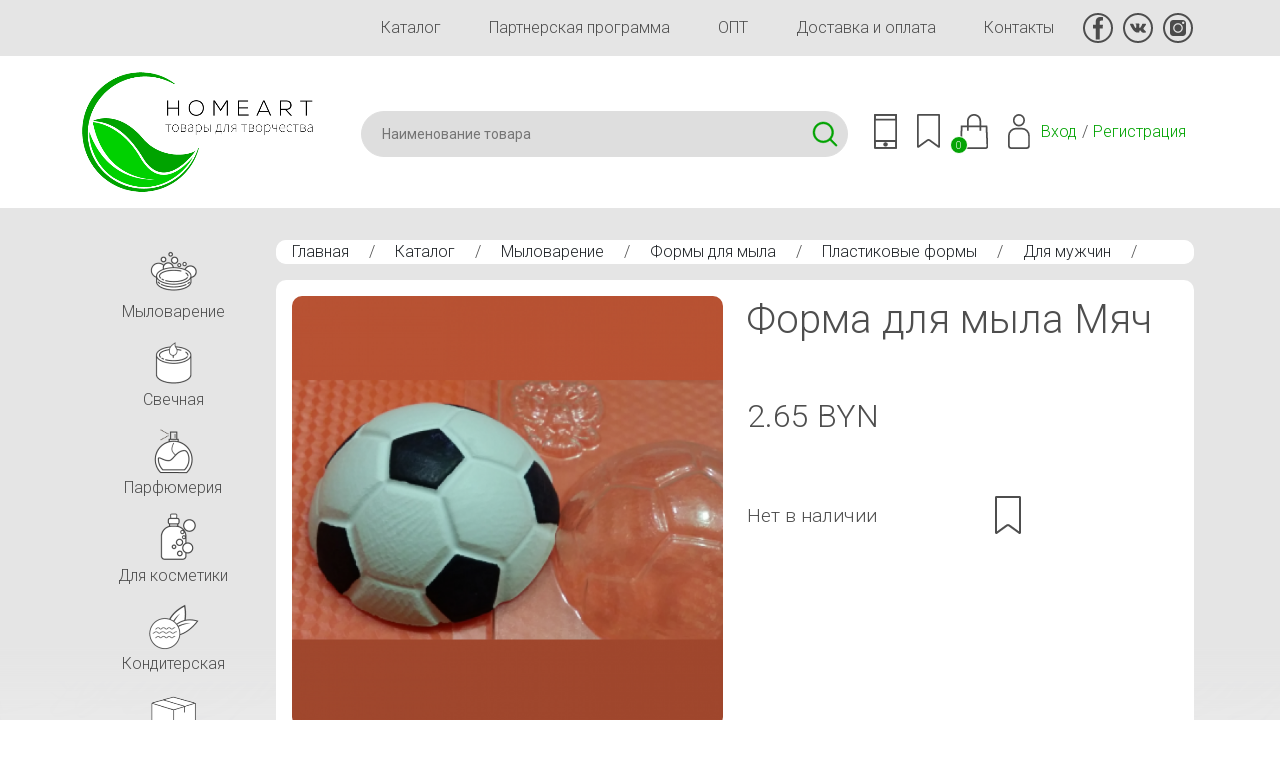

--- FILE ---
content_type: text/html; charset=utf-8
request_url: https://homeart.by/mylovarenie/forma-dlja-mila-mjach
body_size: 11065
content:
<!DOCTYPE html><html lang="ru" dir="ltr" prefix="content: http://purl.org/rss/1.0/modules/content/ dc: http://purl.org/dc/terms/ foaf: http://xmlns.com/foaf/0.1/ og: http://ogp.me/ns# rdfs: http://www.w3.org/2000/01/rdf-schema# sioc: http://rdfs.org/sioc/ns# sioct: http://rdfs.org/sioc/types# skos: http://www.w3.org/2004/02/skos/core# xsd: http://www.w3.org/2001/XMLSchema#"><head><meta http-equiv="Content-Type" content="text/html; charset=utf-8" /><link rel="shortcut icon" href="https://homeart.by/favicon.ico" type="image/vnd.microsoft.icon" /><meta name="description" content="вес готового мыла 100 г." /><meta name="generator" content="Drupal 7 (https://www.drupal.org)" /><link rel="canonical" href="https://homeart.by/mylovarenie/forma-dlja-mila-mjach" /><link rel="shortlink" href="https://homeart.by/node/29458" /><title>Форма для мыла Мяч | HomeArt</title><meta http-equiv="X-UA-Compatible" content="IE=edge"/><meta name="viewport" content="width=device-width, initial-scale=1, maximum-scale=1"/><meta property="og:image" content="path/to/image.jpg"/><link rel="apple-touch-icon" sizes="144x144" href="/apple-touch-icon.png"><link rel="icon" type="image/png" sizes="32x32" href="/favicon-32x32.png"><link rel="icon" type="image/png" sizes="16x16" href="/favicon-16x16.png"><link rel="manifest" href="/site.webmanifest"><link rel="mask-icon" href="/safari-pinned-tab.svg" color="#363636"><meta name="msapplication-TileColor" content="#ffffff"><meta name="theme-color" content="#ffffff"><link rel="preconnect" href="https://fonts.googleapis.com"><link rel="preconnect" href="https://fonts.gstatic.com" crossorigin><link href="https://fonts.googleapis.com/css2?family=Roboto:wght@100;300;400;700&display=swap" rel="stylesheet"><link type="text/css" rel="stylesheet" href="https://homeart.by/_files/css/css_xE-rWrJf-fncB6ztZfd2huxqgxu4WO-qwma6Xer30m4.css" media="all" /><link type="text/css" rel="stylesheet" href="https://homeart.by/_files/css/css_tApOMJtHd__CQL1P1_F1vKib5nVtEGukh4xUTa-qvPk.css" media="all" /><link type="text/css" rel="stylesheet" href="https://homeart.by/_files/css/css_NdVgz6YKifxQUEsW5xls_zI7Pn2F7E5U5Wb29zcu3vo.css" media="all" /><link type="text/css" rel="stylesheet" href="https://homeart.by/_files/css/css_iDsIWKfUQWeb5y2U7fz8ZXeD_KDWq_1TQYWB2iy2XeE.css" media="all" /><link type="text/css" rel="stylesheet" href="https://homeart.by/_files/css/css_KJzn6YCfZdqv9LHUn8LcBdYYoG5PqQSLX7Vh4DmYqcI.css" media="all" /><script async src="https://www.googletagmanager.com/gtag/js?id=UA-62782395-1"></script><script>
window.dataLayer = window.dataLayer || [];
function gtag(){dataLayer.push(arguments);}
gtag('js', new Date());
gtag('config', 'UA-62782395-1');
</script></head><body class="vl-baze bg-body"><div class="bg"> <nav class="navbar-expand-lg container-xl"><div class="collapse navbar-collapse menu pb-5 pb-md-0 justify-content-end"><div class="vl-menu"><ul id="main-menu" class="links inline clearfix"><li class="menu-528 first"><a href="/katalog" title="">Каталог</a></li><li class="menu-692"><a href="/partners">Партнерская программа</a></li><li class="menu-695"><a href="/opt" title="">ОПТ</a></li><li class="menu-582"><a href="/delivery">Доставка и оплата</a></li><li class="menu-514 last"><a href="/contacts">Контакты</a></li></ul></div><div class="socio"> <a href="https://www.facebook.com/home.arrt/" rel="nofollow" target="_blank"><img src="/_files/fb.svg" alt="" /></a> <a href="https://vk.com/homeartby" rel="nofollow" target="_blank"><img src="/_files/vk.svg" alt="" /></a> <a href="https://www.instagram.com/handmade_homeart/" rel="nofollow" target="_blank"><img src="/_files/inst.svg" alt="" /></a></div></div> </nav><div class="region region-header"><div id="block-block-1" class="block block-block"><div class="content"><div class="bg-head-white mb-md-3"><div class="container-xl"><div class="row m-0"><div class="col-7 col-md-3 p-0"><a href="/"><img src="/_files/logo.png" alt="" class="w-100 ps-0 pe-5 p-3"/></a></div><div class="col-9 col-md-9 ps-0 d-flex align-items-center head_s ms-auto"><div class="search w-100 me-3"><div id="block-search-api-page-search" class="block block-search-api-page"><div class="content"><form action="/mylovarenie/forma-dlja-mila-mjach" method="post" id="search-api-page-search-form-search" accept-charset="UTF-8"><div><input placeholder="Наименование товара" type="text" id="edit-keys-1" name="keys_1" value="" size="15" maxlength="128" class="form-text form-autocomplete live-results-search-textfield" /><input type="hidden" id="edit-keys-1-autocomplete" value="https://homeart.by/search_api_live_results/search_api_page_1" disabled="disabled" class="live-result-autocomplete" /><input type="hidden" name="id" value="1" /><input type="submit" id="edit-submit-1" name="op" value="Поиск" class="form-submit" /><input type="hidden" name="form_build_id" value="form-4b-x5KPMqmKv_5aRS076q1kJ8YOY5nJo9EH1U5BMFRg" /><input type="hidden" name="form_id" value="search_api_page_search_form_search" /></div></form></div></div></div><div class="icons"><div class="dropdown"><a class="dropdown-toggle m-0" href="#" data-bs-toggle="dropdown" aria-expanded="false"><img src="/_files/phone.svg" alt="" /></a><ul class="dropdown-menu"><li><a href="tel:+375447387700">+375 44 738 77 00</a></li><li><a href="tel:+375297387700">+375 29 738 77 00</a></li><li><a href="tel:+375257387700">+375 25 738 77 00</a></li><li><a href="#" class="btn btn-secondary btn-sm m-0 mt-3" data-bs-toggle="modal" data-bs-target="#callback">Заказать звонок</a></li></ul></div><div class="dropdown save"><a class="dropdown-toggle m-0" href="#" data-bs-toggle="dropdown" aria-expanded="false"><img src="/_files/save.svg" alt="" /></a><div class="dropdown-menu"><div class="item-list"><ul class="ajax-register-links"><li class="first"><a href="/ajax_register/login/nojs" class="ctools-use-modal ctools-modal-ctools-ajax-register-style" rel="nofollow" title="Вход">Вход</a></li><li class="last"><a href="/ajax_register/register/nojs" class="ctools-use-modal ctools-modal-ctools-ajax-register-style" rel="nofollow" title="Регистрация">Регистрация</a></li></ul></div></div></div><a href="#" class="vl_open_basket" data-bs-toggle="modal" data-bs-target="#vl-order"><img src="/_files/basket.svg" alt="" /><span class="count count_basket">0</span></a><div class="dropdown usr"><a class="dropdown-toggle m-0" href="#" data-bs-toggle="dropdown" aria-expanded="false"><img src="/_files/user.svg" alt="" /></a><div class="dropdown-menu"><div class="item-list"><ul class="ajax-register-links"><li class="first"><a href="/ajax_register/login/nojs" class="ctools-use-modal ctools-modal-ctools-ajax-register-style" rel="nofollow" title="Вход">Вход</a></li><li class="last"><a href="/ajax_register/register/nojs" class="ctools-use-modal ctools-modal-ctools-ajax-register-style" rel="nofollow" title="Регистрация">Регистрация</a></li></ul></div></div></div></div><div class="d-block d-md-none"><a href="/katalog"><img src="/_files/menu2.svg" alt="" /></a></div><div class="d-none d-md-flex"><div class="item-list"><ul class="ajax-register-links"><li class="first"><a href="/ajax_register/login/nojs" class="ctools-use-modal ctools-modal-ctools-ajax-register-style" rel="nofollow" title="Вход">Вход</a></li><li class="last"><a href="/ajax_register/register/nojs" class="ctools-use-modal ctools-modal-ctools-ajax-register-style" rel="nofollow" title="Регистрация">Регистрация</a></li></ul></div></div></div></div></div></div></div></div></div><div class="tabs text-end container-xl"></div><div id="wrap" class="container-xl"><div><div class="row"><div class="col-md-10 ms-auto py-3 px-lg-3 order-md-2"><div class="breadcrumb p-0 mb-5 mb-md-3"> <nav class="content-box breadcrumb"> <a href="/">Главная</a> / <a href="/katalog">Каталог</a> / <a href="/mylovarenie">Мыловарение</a> / <a href="/mylovarenie/formy-dlya-myla">Формы для мыла</a> / <a href="/mylovarenie/formy-dlya-myla/plastikovye">Пластиковые формы</a> / <a href="/mylovarenie/formy-dlya-myla/plastikovye/muzhchinam">Для мужчин</a> / <a href="">Форма для мыла Мяч</a> </nav></div><div class="region region-content"><div id="block-system-main" class="block block-system"><div class="content"><div class="bg-white p-md-3 rounded"><div class="row"><div class="col-7 col-md-6 imgproduct"> <a href="https://homeart.by/_files/products/myach.png" rel="lightbox[field_img_29458][]" title=""><img typeof="foaf:Image" src="https://homeart.by/_files/styles/600x600/public/products/myach.png?itok=Yv5Cto9d" width="600" height="600" /></a><div class="row py-3"><div class="col-4"><a href="https://homeart.by/_files/products/myach.png" rel="lightbox[field_img_29458][]" title=""><img typeof="foaf:Image" src="https://homeart.by/_files/styles/600x600/public/products/myach.png?itok=Yv5Cto9d" width="600" height="600" /></a></div></div></div><div class=" col-5 col-md-6"><h1>Форма для мыла Мяч</h1><div class="price mt-md-5"><div class="d-inline me-1 fontsize-2 ">2.65 BYN</div></div><div class="row mt-md-5 m-0 j-center"><div class="col-12 col-lg-6 mb-3 ps-md-3 order-md-2 d-flex"> <span><img src="/_files/save.svg" alt="" width="26" class=" mx-3"></span></div><div class="col-12 col-lg-6 mb-3 p-0 pe-md-3 order-md-1"><h4 class="py-3 m-0">Нет в наличии</h4></div></div></div><div class="col-12 mt-5"><ul class="nav nav-tabs" id="myTab" role="tablist"><li class="nav-item" role="presentation"> <button class="nav-link active" id="home-tab" data-bs-toggle="tab" data-bs-target="#ho-1" type="button" role="tab" aria-controls="home" aria-selected="true">Описание</button></li><li class="nav-item" role="presentation"> <button class="nav-link" id="profile-tab" data-bs-toggle="tab" data-bs-target="#ho-2" type="button" role="tab" aria-controls="profile" aria-selected="false">Отзывы <span class="badge bg-light text-dark">0</span></button></li></ul><div class="tab-content" id="myTabContent"><div class="tab-pane fade show active" id="ho-1" aria-labelledby="home-tab"><div class="field field-name-body field-type-text-with-summary field-label-hidden"><div class="field-items"><div class="field-item even" property="content:encoded">Габариты готового изделия 65 х 65 х 25 мм.&nbsp;</div></div></div></div><div class="tab-pane fade" id="ho-2" aria-labelledby="profile-tab"></div></div></div></div></div></div></div></div></div><div class="col-md-2 order-md-1 py-3"><div class="region region-left"><div id="block-block-4" class="block block-block"><div class="content"><div class="d-none d-md-block vl-left text-end"><div class="accordion" id="vlmenu-accordion" data-children=".content-box"><div class="content-box border-left bg-default mb-10"><div id="vlmenu_20" class="dropdown"><a class="button dropdown-toggle" href="#" data-bs-toggle="dropdown" aria-expanded="false"><img src="/_files/banner/mylo1_1.png" alt="" width="70"/>Мыловарение</a><ul class="dropdown-menu"><li><a href="/mylovarenie">Мыловарение</a></li><li><a class="text-start d-block py-1" href="/mylovarenie/biser_dla_vanny">Бисер (жемчуг) для ванн</a></li><li><a class="text-start d-block py-1" href="/mylovarenie/gliny-kosmeticheskie">Глины косметические</a></li><li><a class="text-start d-block py-1" href="/mylovarenie/kartinky">Картинки на водорастворимой бумаге</a></li><li><a class="text-start d-block py-1" href="/mylovarenie/paznoe">Разное</a></li><li><a class="text-start d-block py-1" href="/mylovarenie/kisloty">Щелочь и кислоты</a></li><li><a class="text-start d-block py-1" href="/mylovarenie/pudra_fruktovaya">Экстракты сухие/ Люфа</a></li><li><a class="text-start d-block py-1" href="/mylovarenie/pc">Мыльная основа</a></li><li><a class="text-start d-block py-1" href="/mylovarenie/otdushki-i-aromatizatory">Отдушки / Ароматические масла США</a></li><li><a class="text-start d-block py-1" href="/mylovarenie/formy-dlya-myla">Формы для мыла</a></li><li><a class="text-start d-block py-1" href="/mylovarenie/krasiteli">Красители / Пигменты</a></li><li><a class="text-start d-block py-1" href="/mylovarenie/pischevye-aromatizatory">Пищевые ароматизаторы</a></li><li><a class="text-start d-block py-1" href="/mylovarenie/mac">Масла Растительные</a></li><li><a class="text-start d-block py-1" href="/mylovarenie/efirnye-masla">Эфирные масла и бленды</a></li><li><a class="text-start d-block py-1" href="/mylovarenie/162-vodorastvorimaya-bumaga">Водорастворимая бумага</a></li></ul></div></div><div class="content-box border-left bg-default mb-10"><div id="vlmenu_25" class="dropdown"><a class="button dropdown-toggle" href="#" data-bs-toggle="dropdown" aria-expanded="false"><img src="/_files/banner/svechka_1.png" alt="" width="70"/>Свечная</a><ul class="dropdown-menu"><li><a href="/svechi">Свечная</a></li><li><a class="text-start d-block py-1" href="/svechi/aromamasla">Ароматические масла (США)</a></li><li><a class="text-start d-block py-1" href="/svechi/krasitelydlyasvechej">Красители для свечей</a></li><li><a class="text-start d-block py-1" href="/svechi/materialy-dlya-dekora-i-upakovki">Материалы для декора и упаковки</a></li><li><a class="text-start d-block py-1" href="/svechi/osnovadlyasvechej">Основа для свечей</a></li><li><a class="text-start d-block py-1" href="/katalog/otdushka-dlya-svechey">Отдушка для свечей</a></li><li><a class="text-start d-block py-1" href="/svechi/raznoe">Разное</a></li><li><a class="text-start d-block py-1" href="/svechi/formy_dlya_svechej">Формы для свечей</a></li><li><a class="text-start d-block py-1" href="/svechi/fitilya">Фитиля</a></li></ul></div></div><div class="content-box border-left bg-default mb-10"><a class="button" href="/parfumeriya"><img src="/_files/banner/par1_1.png" alt="" width="70"/>Парфюмерия</a></div><div class="content-box border-left bg-default mb-10"><div id="vlmenu_95" class="dropdown"><a class="button dropdown-toggle" href="#" data-bs-toggle="dropdown" aria-expanded="false"><img src="/_files/banner/butylka-_1.png" alt="" width="70"/>Для косметики</a><ul class="dropdown-menu"><li><a href="/komponenty-dlya-myla-i-domashney-kosmetiki">Для косметики</a></li><li><a class="text-start d-block py-1" href="/komponenty-dlya-myla-i-domashney-kosmetiki/aktivnye-komponenty-dlya-kosmetiki">Активные компоненты для косметики</a></li><li><a class="text-start d-block py-1" href="/komponenty-dlya-myla-i-domashney-kosmetiki/vitamin">Витамины/Аминокислоты</a></li><li><a class="text-start d-block py-1" href="/komponenty-dlya-myla-i-domashney-kosmetiki/vosk">Воск</a></li><li><a class="text-start d-block py-1" href="/komponenty-dlya-myla-i-domashney-kosmetiki/gliny">Глины</a></li><li><a class="text-start d-block py-1" href="/katalog/glicerin-propilenglikol-pgvg-dovanol">Глицерин / Пропиленгликоль ( PG/VG) / Дованол</a></li><li><a class="text-start d-block py-1" href="/katalog/dlya-volos">Для волос</a></li><li><a class="text-start d-block py-1" href="/komponenty-dlya-myla-i-domashney-kosmetiki/prochie-komponenty-dlya-kosmetiki">Другие</a></li><li><a class="text-start d-block py-1" href="/komponenty-dlya-myla-i-domashney-kosmetiki/zhemchug-biser-dlja-vann">Жемчуг (бисер) для ванн</a></li><li><a class="text-start d-block py-1" href="/komponenty-dlya-myla-i-domashney-kosmetiki/kislota">Кислоты / Пилинги</a></li><li><a class="text-start d-block py-1" href="/komponenty-dlya-myla-i-domashney-kosmetiki/konservanty">Консерванты и антиоксиданты</a></li><li><a class="text-start d-block py-1" href="/komponenty-dlya-myla-i-domashney-kosmetiki/labposuda-i-prinadlezhnosti">Лабораторная посуда и принадлежности</a></li><li><a class="text-start d-block py-1" href="/komponenty-dlya-myla-i-domashney-kosmetiki/masla">Масла</a></li><li><a class="text-start d-block py-1" href="/komponenty-dlya-myla-i-domashney-kosmetiki/mika">Минеральные пигменты, Мика косметическая</a></li><li><a class="text-start d-block py-1" href="/komponenty-dlya-myla-i-domashney-kosmetiki/pavy">ПАВы</a></li><li><a class="text-start d-block py-1" href="/katalog/peptidy">Пептиды</a></li><li><a class="text-start d-block py-1" href="/komponenty-dlya-myla-i-domashney-kosmetiki/pishhevie-aromatizatori">Пищевые ароматизаторы</a></li><li><a class="text-start d-block py-1" href="/komponenty-dlya-myla-i-domashney-kosmetiki/cilikon">Силиконы / Кондиционирующие агенты</a></li><li><a class="text-start d-block py-1" href="/komponenty-dlya-myla-i-domashney-kosmetiki/skraby">Скрабы</a></li><li><a class="text-start d-block py-1" href="/komponenty-dlya-myla-i-domashney-kosmetiki/co_ekstrakty">Экстракты (СО2, ПГ, сухие, масляные)</a></li><li><a class="text-start d-block py-1" href="/komponenty-dlya-myla-i-domashney-kosmetiki/emulgatory-i-zagustiteli">Эмульгаторы, гелеобразователи</a></li><li><a class="text-start d-block py-1" href="/komponenty-dlya-myla-i-domashney-kosmetiki/efirnye-masla%2520i%2520blendy">Эфирные масла и бленды</a></li><li><a class="text-start d-block py-1" href="/komponenty-dlya-myla-i-domashney-kosmetiki/gidrolaty_tsvetochnye_vody">Гидролаты, цветочные воды</a></li></ul></div></div><div class="content-box border-left bg-default mb-10"><div id="vlmenu_365" class="dropdown"><a class="button dropdown-toggle" href="#" data-bs-toggle="dropdown" aria-expanded="false"><img src="/_files/banner/konfety-2_2.png" alt="" width="70"/>Кондитерская</a><ul class="dropdown-menu"><li><a href="/konditerskaya">Кондитерская</a></li><li><a class="text-start d-block py-1" href="/katalog/krasiteli-pishchevye-gelevye">Красители пищевые гелевые</a></li><li><a class="text-start d-block py-1" href="/konditerskaya/arom_criamo">Пищевые ароматизаторы натуральные</a></li><li><a class="text-start d-block py-1" href="/katalog/plastikovye-formy-dlya-shokolada">Пластиковые формы для шоколада</a></li><li><a class="text-start d-block py-1" href="/konditerskaya/syre">Сырье</a></li><li><a class="text-start d-block py-1" href="/konditerskaya/prisposobleniya">Упаковка</a></li></ul></div></div><div class="content-box border-left bg-default mb-10"><div id="vlmenu_112" class="dropdown"><a class="button dropdown-toggle" href="#" data-bs-toggle="dropdown" aria-expanded="false"><img src="/_files/banner/upakovka_1.png" alt="" width="70"/>Упаковочная</a><ul class="dropdown-menu"><li><a href="/podarochnaya-upakovka">Упаковочная</a></li><li><a class="text-start d-block py-1" href="/podarochnaya-upakovka/korobka-kartonnaya">Крафт Коробка</a></li><li><a class="text-start d-block py-1" href="/podarochnaya-upakovka/nakleiky">Наклейки</a></li><li><a class="text-start d-block py-1" href="/katalog/napolnitel-bumazhnyy">Наполнитель бумажный</a></li><li><a class="text-start d-block py-1" href="/podarochnaya-upakovka/pakety">Пакеты(мешочки)</a></li><li><a class="text-start d-block py-1" href="/podarochnaya-upakovka/plastikovaja-upakovka">Пластиковая упаковка</a></li><li><a class="text-start d-block py-1" href="/last/razn">Разное</a></li><li><a class="text-start d-block py-1" href="/podarochnaya-upakovka/rafiya">Рафия</a></li><li><a class="text-start d-block py-1" href="/podarochnaya-upakovka/salfetki">Салфетки</a></li><li><a class="text-start d-block py-1" href="/podarochnaya-upakovka/termoplenka">Термопленка</a></li><li><a class="text-start d-block py-1" href="/podarochnaya-upakovka/upakovka-iz-shpona">Упаковка из шпона</a></li></ul></div></div><div class="content-box border-left bg-default mb-10"><div id="vlmenu_111" class="dropdown"><a class="button dropdown-toggle" href="#" data-bs-toggle="dropdown" aria-expanded="false"><img src="/_files/banner/taraflakony_1.png" alt="" width="70"/>Тара, флаконы</a><ul class="dropdown-menu"><li><a href="/banki-i-sklyanki">Тара, флаконы</a></li><li><a class="text-start d-block py-1" href="/banki-i-sklyanki/banochki-dlja-krema-balzama-i-dr-pomadnici">Баночки, Флаконы (для крема, бальзама и др), Помадницы</a></li><li><a class="text-start d-block py-1" href="/banki-i-sklyanki/laboratornaja-posuda-i-prinadlezhnosti">Лабораторная посуда и принадлежности</a></li><li><a class="text-start d-block py-1" href="/banki-i-sklyanki/penoobrazovateli">Пенообразователи</a></li><li><a class="text-start d-block py-1" href="/banki-i-sklyanki/raznoetaradliakosmetiki">Разное</a></li><li><a class="text-start d-block py-1" href="/banki-i-sklyanki/tara-dlja-tushi-pudri-dezodoranta">Тара для Туши, Пудры, Дезодоранта</a></li><li><a class="text-start d-block py-1" href="/banki-i-sklyanki/tubi-flakoni-dlja-bleska-pomadi-">Тубы, флаконы для блеска, помады</a></li><li><a class="text-start d-block py-1" href="/banki-i-sklyanki/ukuporka">Укупорка (пипетки, крышки-дозаторы)</a></li><li><a class="text-start d-block py-1" href="/katalog/flakon-diffuzor-avto-aromatizator">Флакон диффузор/ Авто-ароматизатор</a></li><li><a class="text-start d-block py-1" href="/katalog/flakon-pet-s-kolpachkom-kapelnicey">Флакон ПЭТ с Колпачком - капельницей</a></li><li><a class="text-start d-block py-1" href="/banki-i-sklyanki/flakon-s-pipetkoj">Флакон с пипеткой</a></li><li><a class="text-start d-block py-1" href="/banki-i-sklyanki/flakon-sprej">Флакон Спрей</a></li><li><a class="text-start d-block py-1" href="/banki-i-sklyanki/flakon-steklo">Флакон Стекло</a></li><li><a class="text-start d-block py-1" href="/banki-i-sklyanki/flakoni-vakuumnie">Флаконы Вакуумные</a></li><li><a class="text-start d-block py-1" href="/banki-i-sklyanki/flakoni-mini-probniki-rolleri">Флаконы МИНИ, Пробники, Роллеры</a></li><li><a class="text-start d-block py-1" href="/banki-i-sklyanki/flakoni-pjet">Флаконы ПЭТ</a></li><li><a class="text-start d-block py-1" href="/banki-i-sklyanki/flakoni-s-dozatorom-dlja-krema-mila">Флаконы с дозатором для крема, мыла</a></li><li><a class="text-start d-block py-1" href="/banki-i-sklyanki/flakoni-flip-topdisk-top">Флаконы с крышкой Флип-топ/Диск-топ</a></li></ul></div></div></div></div></div></div></div></div></div></div></div></div><div class="region region-footer"><div id="block-block-2" class="block block-block"><div class="content"><div class="mt-md-5 bg-white border-bottom border-top pt-5 pt-md-0" ><div class="container-xl"><div class="menu pb-5 pb-md-0 justify-content-between align-items-center d-block d-md-flex col-8 col-md-12 mx-auto"><div class="vl-menu"><ul id="main-menu" class="links inline clearfix"><li class="menu-528 first"><a href="/katalog" title="">Каталог</a></li><li class="menu-692"><a href="/partners">Партнерская программа</a></li><li class="menu-695"><a href="/opt" title="">ОПТ</a></li><li class="menu-582"><a href="/delivery">Доставка и оплата</a></li><li class="menu-514 last"><a href="/contacts">Контакты</a></li></ul></div><div class="socio justify-content-center"> <a href="https://www.facebook.com/home.arrt/" rel="nofollow" target="_blank"><img src="/_files/fb.svg" alt=""></a> <a href="https://vk.com/homeartby" rel="nofollow" target="_blank"><img src="/_files/vk.svg" alt=""></a> <a href="https://www.instagram.com/handmade_homeart/" rel="nofollow" target="_blank"><img src="/_files/inst.svg" alt=""></a><a href="viber://chat?number=+375447387700" rel="nofollow" target="_blank"><img src="/_files/viber-g.svg" alt=""></a></div></div></div></div><div class="bg-white mt-0 pb-3"><div class="container-xl"><div class="row m-0 align-items-center"><div class="col-8 col-md-4 "><a href="/"><img src="/_files/logo.png?new" alt="" class="w-100 p-3"/></a></div><div class="col-12 col-md-4 text-md-start text-center"><div>ИП Матмусаев Сергей Олегович</div><div>Юр. адрес: г. Минск, ул. Карвата, 21-75</div><div>УНП 192380373</div></div><div class="col-12 col-md-4 text-md-end text-center"><p>САМОВЫВОЗ - г. Минск, улица Леонида Беды, 29</p><div><a href="tel:+375447387700">+375 44 738 77 00</a></div><div><a href="tel:+375297387700">+375 29 738 77 00</a></div><div><a href="tel:+375257387700">+375 25 738 77 00</a></div></div></div></div></div><div class="container-xl py-3 text-end"><p class="mb-0">2022 © HomeArt.by - создан в <a href="https://liukevich.by" target="_blank" rel="nofollow">веб-студии VL.com.by</a></p></div></div></div></div><div id="vlmsg"></div><script type="text/javascript" src="https://homeart.by/_files/js/js_JE9pq6eEWLckDlN4xJceut6LfFPHXWJ4gPnaBUlptTw.js"></script><script type="text/javascript">
<!--//--><![CDATA[//><!--
jQuery.migrateMute=true;jQuery.migrateTrace=false;
//--><!]]>
</script><script type="text/javascript" src="https://homeart.by/_files/js/js_uo6tC2eT96vtrr3am7cfMolhvnkfRp4ZMIUvQHN4k4g.js"></script><script type="text/javascript" src="https://homeart.by/_files/js/js_pn4Dr6lQazL4YlPV8wWyB6bUddGuqMkJRBEh4RbCRcs.js"></script><script type="text/javascript" src="https://homeart.by/_files/js/js_m4Wgm3FHHDiibkWnaZOIQUukTOhg0mDKqLwodTXPfms.js"></script><script type="text/javascript" src="https://homeart.by/_files/js/js_cK68_FxKlVvtrqpsr7ugBvolKTczdfb5GU29Y6mTvnw.js"></script><script type="text/javascript">
<!--//--><![CDATA[//><!--
jQuery.extend(Drupal.settings, {"basePath":"\/","pathPrefix":"","setHasJsCookie":0,"ajaxPageState":{"theme":"vl_style","theme_token":"h2vgDrxC02EVdS8qEbef9X6Wo0QWI7CQB5J0xAHqbMs","jquery_version":"2.1","js":{"modules\/jquery_update\/replace\/jquery\/2.1\/jquery.min.js":1,"0":1,"modules\/jquery_update\/replace\/jquery-migrate\/1\/jquery-migrate.min.js":1,"misc\/jquery-extend-3.4.0.js":1,"misc\/jquery-html-prefilter-3.5.0-backport.js":1,"misc\/jquery.once.js":1,"misc\/drupal.js":1,"modules\/jquery_update\/replace\/ui\/ui\/minified\/jquery.ui.core.min.js":1,"modules\/jquery_update\/replace\/ui\/external\/jquery.cookie.js":1,"modules\/jquery_update\/replace\/jquery.form\/4\/jquery.form.min.js":1,"misc\/ajax.js":1,"modules\/jquery_update\/js\/jquery_update.js":1,"public:\/\/languages\/ru_sKe1jciQ4ISe5cbDGZUM8F4xxorY5UGLpS8084RVlsA.js":1,"modules\/lightbox2\/js\/lightbox.js":1,"misc\/autocomplete.js":1,"modules\/search_api_live_results\/js\/search_api_live_results.js":1,"misc\/progress.js":1,"modules\/ctools\/js\/modal.js":1,"modules\/ajax_register\/js\/ajax-register.js":1,"themes\/vl_style\/js\/popper.min.js":1,"themes\/vl_style\/js\/bootstrap.min.js":1,"themes\/vl_style\/slick\/slick.min.js":1,"themes\/vl_style\/js\/aos.js":1,"themes\/vl_style\/js\/jquery.maskedinput-1.2.2.js":1,"themes\/vl_style\/js\/bootstrap-datepicker.min.js":1,"themes\/vl_style\/js\/bootstrap-datepicker.ru.min.js":1,"themes\/vl_style\/js\/vl.js":1},"css":{"modules\/system\/system.base.css":1,"modules\/system\/system.menus.css":1,"modules\/system\/system.messages.css":1,"modules\/system\/system.theme.css":1,"misc\/ui\/jquery.ui.core.css":1,"misc\/ui\/jquery.ui.theme.css":1,"modules\/comment\/comment.css":1,"modules\/field\/theme\/field.css":1,"modules\/node\/node.css":1,"modules\/user\/user.css":1,"modules\/views\/css\/views.css":1,"modules\/ctools\/css\/ctools.css":1,"modules\/lightbox2\/css\/lightbox.css":1,"modules\/ctools\/css\/modal.css":1,"modules\/ajax_register\/css\/ajax-register.css":1,"themes\/vl_style\/css\/bootstrap.min.css":1,"themes\/vl_style\/slick\/slick.css":1,"themes\/vl_style\/slick\/slick-theme.css":1,"themes\/vl_style\/css\/bootstrap-datepicker.min.css":1,"themes\/vl_style\/css\/aos.css":1,"themes\/vl_style\/css\/vl.css":1}},"lightbox2":{"rtl":"0","file_path":"\/(\\w\\w\/)public:\/","default_image":"\/modules\/lightbox2\/images\/brokenimage.jpg","border_size":1,"font_color":"000","box_color":"fff","top_position":"","overlay_opacity":"0.8","overlay_color":"000","disable_close_click":1,"resize_sequence":0,"resize_speed":200,"fade_in_speed":200,"slide_down_speed":200,"use_alt_layout":0,"disable_resize":0,"disable_zoom":1,"force_show_nav":0,"show_caption":1,"loop_items":0,"node_link_text":"View Image Details","node_link_target":0,"image_count":"\u0418\u0437\u043e\u0431\u0440\u0430\u0436\u0435\u043d\u0438\u0435 !current \u0438\u0437 !total","video_count":"Video !current of !total","page_count":"Page !current of !total","lite_press_x_close":"press \u003Ca href=\u0022#\u0022 onclick=\u0022hideLightbox(); return FALSE;\u0022\u003E\u003Ckbd\u003Ex\u003C\/kbd\u003E\u003C\/a\u003E to close","download_link_text":"","enable_login":false,"enable_contact":false,"keys_close":"c x 27","keys_previous":"p 37","keys_next":"n 39","keys_zoom":"z","keys_play_pause":"32","display_image_size":"original","image_node_sizes":"()","trigger_lightbox_classes":"","trigger_lightbox_group_classes":"","trigger_slideshow_classes":"","trigger_lightframe_classes":"","trigger_lightframe_group_classes":"","custom_class_handler":0,"custom_trigger_classes":"","disable_for_gallery_lists":true,"disable_for_acidfree_gallery_lists":true,"enable_acidfree_videos":true,"slideshow_interval":5000,"slideshow_automatic_start":true,"slideshow_automatic_exit":true,"show_play_pause":true,"pause_on_next_click":false,"pause_on_previous_click":true,"loop_slides":false,"iframe_width":600,"iframe_height":400,"iframe_border":1,"enable_video":0,"useragent":"Mozilla\/5.0 (Macintosh; Intel Mac OS X 10_15_7) AppleWebKit\/537.36 (KHTML, like Gecko) Chrome\/131.0.0.0 Safari\/537.36; ClaudeBot\/1.0; +claudebot@anthropic.com)"},"urlIsAjaxTrusted":{"\/mylovarenie\/forma-dlja-mila-mjach":true},"CToolsModal":{"loadingText":"\u0417\u0430\u0433\u0440\u0443\u0437\u043a\u0430...","closeText":"\u0417\u0430\u043a\u0440\u044b\u0442\u044c \u043e\u043a\u043d\u043e","closeImage":"\u003Cimg typeof=\u0022foaf:Image\u0022 src=\u0022https:\/\/homeart.by\/modules\/ctools\/images\/icon-close-window.png\u0022 alt=\u0022\u0417\u0430\u043a\u0440\u044b\u0442\u044c \u043e\u043a\u043d\u043e\u0022 title=\u0022\u0417\u0430\u043a\u0440\u044b\u0442\u044c \u043e\u043a\u043d\u043e\u0022 \/\u003E","throbber":"\u003Cimg typeof=\u0022foaf:Image\u0022 src=\u0022https:\/\/homeart.by\/modules\/ctools\/images\/throbber.gif\u0022 alt=\u0022\u0417\u0430\u0433\u0440\u0443\u0437\u043a\u0430\u0022 title=\u0022\u0417\u0430\u0433\u0440\u0443\u0437\u043a\u0430...\u0022 \/\u003E"},"ctools-ajax-register-style":{"modalSize":{"type":"fixed","width":768,"height":140,"contentRight":30,"contentBottom":0},"modalOptions":{"opacity":0.7,"background-color":"#fff"},"closeText":"","throbber":"\u003Cimg typeof=\u0022foaf:Image\u0022 src=\u0022https:\/\/homeart.by\/modules\/ajax_register\/images\/ajax-loader.gif\u0022 alt=\u0022\u0022 \/\u003E","animation":"fadeIn","animationSpeed":"fast"}});
//--><!]]>
</script><div id="block-block-3" class="block block-block"><div class="content"><div class="modal fade" id="callback" tabindex="-1" aria-hidden="true"><div class="modal-dialog modal-dialog-centered"><div class="modal-content shadow rounded bg-light"><div class="modal-header"><div class="modal-title-up col-10 mx-auto px-4">ЗАКАЗАТЬ ЗВОНОК</div> <button type="button" class="btn-close bg-white" data-bs-dismiss="modal" aria-label="Close"></button></div><form name="callback2" id="callback2" novalidate="" method="post"><div class="modal-body text-center col-10 mx-auto px-3"><div class="my-3"><input type="hidden" name="5390f21b156091948985d30d0fa3cc0a" value="057641464670232f7793f537cf146a3b"><input type="text" name="name" class="form-control text-start fontsize-1 color-2 border-dark" placeholder="Ваше имя" id="call_name2" required="" data-validation-required-message="Ваше имя"></div><div class="mb-3"><input type="text" name="phone" class="form-control text-start fontsize-1 color-2 border-dark phone" placeholder="Ваш контактный телефон*" id="call_phone2" required="" data-validation-required-message="Ваш контактный телефон*"></div><div class="mb-3 d-none"><textarea class="form-control text-start fontsize-1 color-2 border-dark" required="" data-validation-required-message="Кратко опишите проблему" placeholder="Кратко опишите проблему:"></textarea></div><small class="mb-0 d-block">Оформляя онлайн Заявку через сайт, Вы даете согласие на обработку Ваших персональных данный в соответсвии с Законодательством РБ.</small></div><div class="text-center col-10 mx-auto p-3"><a class="btn btn-primary fontsize-1 d-block" onclick="chek_call(2)">Отправить заявку</a></div></form></div></div></div><div class="modal fade" id="vl-order" tabindex="-1" aria-hidden="true"><div class="modal-dialog vl-basket"><div class="modal-content shadow rounded bg-light"><div class="modal-header"><div class="modal-title-up col-12 mx-auto ps-5 d-flex j-center text-start justify-content-start"><img src="/_files/basket.svg" alt="" class="me-3"> Корзина <a href="/basket" class="btn btn-light btn-sm ms-auto d-none d-md-inline-block">открыть в новом окне</a></div> <button type="button" class="btn-close bg-white" data-bs-dismiss="modal" aria-label="Close"></button></div><div class="modal-body" id="vl-basket"></div></div></div></div></div></div><div id="block-block-6" class="block block-block"><div class="content"><div id="start_ini"></div></div></div><div id="block-block-10" class="block block-block"><div class="content"> <script type="text/javascript" > (function(m,e,t,r,i,k,a){m[i]=m[i]||function(){(m[i].a=m[i].a||[]).push(arguments)}; m[i].l=1*new Date(); for (var j = 0; j < document.scripts.length; j++) {if (document.scripts[j].src === r) { return; }} k=e.createElement(t),a=e.getElementsByTagName(t)[0],k.async=1,k.src=r,a.parentNode.insertBefore(k,a)}) (window, document, "script", "https://mc.yandex.ru/metrika/tag.js", "ym"); ym(30148469, "init", { clickmap:true, trackLinks:true, accurateTrackBounce:true, webvisor:true }); </script><noscript><div><img src="https://mc.yandex.ru/watch/30148469" style="position:absolute; left:-9999px;" alt="" /></div></noscript></div></div><div id="block-block-11" class="block block-block"><div class="content"> <script>
!function(f,b,e,v,n,t,s)
{if(f.fbq)return;n=f.fbq=function(){n.callMethod?
n.callMethod.apply(n,arguments):n.queue.push(arguments)};
if(!f._fbq)f._fbq=n;n.push=n;n.loaded=!0;n.version='2.0';
n.queue=[];t=b.createElement(e);t.async=!0;
t.src=v;s=b.getElementsByTagName(e)[0];
s.parentNode.insertBefore(t,s)}(window, document,'script',
'https://connect.facebook.net/en_US/fbevents.js');
fbq('init', '133843986411394');
fbq('track', 'PageView');
</script><noscript><img height="1" width="1" style="display:none" src="https://www.facebook.com/tr?id=133843986411394&ev=PageView&noscript=1"
/></noscript></div></div></body></html>